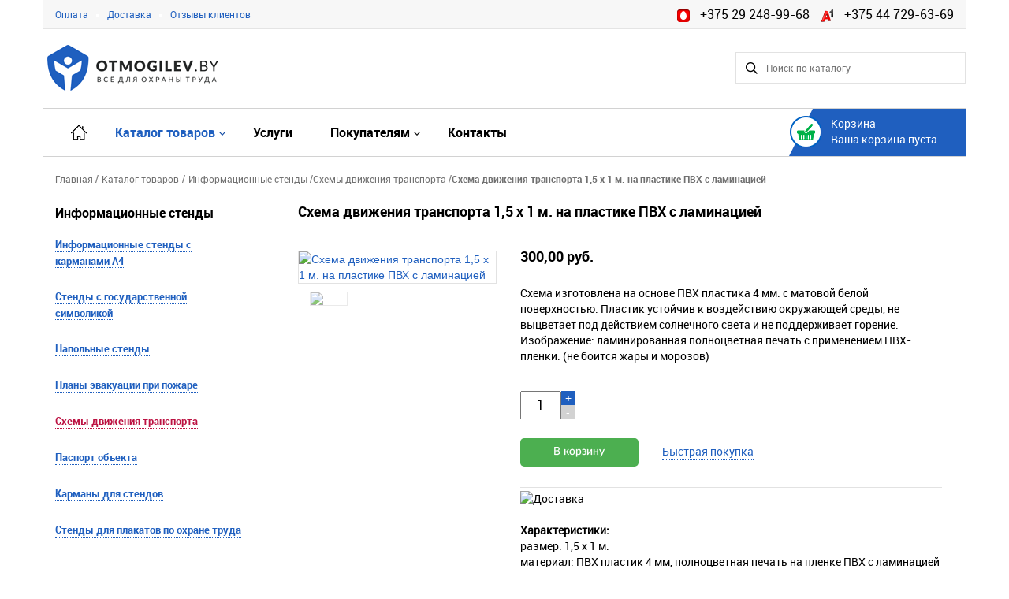

--- FILE ---
content_type: text/html; charset=UTF-8
request_url: http://otmogilev.by/informacionnye-stendy/shemy-dvizheniya-transporta/shema-dvizheniya-transporta-15-h-1-m-na-plastike-pvh-s-laminaciei_586
body_size: 50721
content:

<!DOCTYPE html PUBLIC "-//W3C//DTD XHTML 1.0 Transitional//EN" "http://www.w3.org/TR/xhtml1/DTD/xhtml1-transitional.dtd">
<html xmlns="http://www.w3.org/1999/xhtml">

<head>

	<meta charset="utf-8">
	<meta http-equiv="Content-Type" content="#">	
	<meta name="Keywords" content=""> 
	<meta name="description" content="Схема движения транспорта 1,5 х 1 м. на пластике ПВХ с ламинацией купить в Могилеве по низкой цене. Безналичный расчет, доставка по всей Беларуси. Описание, фото, цена">
	<meta name="viewport" content="width=device-width, initial-scale=1.0 user-scalable=yes">
    <meta name='wmail-verification' content='705ccdbb10886142890f8b18ea4b1002' />
    
	<link rel="shortcut icon" href="/images/favicon.ico" type="image/x-icon">	

	<title>Заказать схему движения транспорта 1,5 х 1 м. на пластике ПВХ с ламинацией на сайте otmogilev.by</title>	

	<script src="/js/jquery-1.11.1.min.js" type="text/javascript"></script>
	<script src="/js/jquery.json-2.4.min.js" type="text/javascript"></script>
	<script src="/js/jquery.cookie.js" type="text/javascript"></script>
	<script src="/js/main.js" type="text/javascript"></script>

	<script src="/js/bootstrap.min.js" type="text/javascript"></script>
	<script src="/js/lightbox-2.6.min.js" type="text/javascript"></script>
	<script src="/slick/slick.min.js" type="text/javascript"></script>	
	<script src="/js/jquery_migrate.js" type="text/javascript"></script>
	<script src="/js/autocomplite.js" type="text/javascript"></script>	
	<script src="/js/myFormsValidate.js" type="text/javascript"></script>
	<script src="/js/jquery.validate.js" type="text/javascript"></script>
	<script src="/pagination/jquery.twbsPagination.js" type="text/javascript"></script>
	<script src="/js/popover.js" type="text/javascript"></script>
	<script src="/js/jquery.dotdotdot.min.js" type="text/javascript"></script>

	<link href="/css/bootstrap.css" type="text/css" rel="stylesheet">
	<link href="/css/common.css" type="text/css" rel="stylesheet">
	<link href="/css/lightbox.css" type="text/css" rel="stylesheet">
	<link href="/slick/slick.css" type="text/css" rel="stylesheet">

	<link href="/fonts/roboto/roboto.css" type="text/css" rel="stylesheet">	
	<link href="/fonts/lato/lato.css" type="text/css" rel="stylesheet">	

<!-- Yandex.Metrika counter -->
<script type="text/javascript" >
   (function(m,e,t,r,i,k,a){m[i]=m[i]||function(){(m[i].a=m[i].a||[]).push(arguments)};
   m[i].l=1*new Date();k=e.createElement(t),a=e.getElementsByTagName(t)[0],k.async=1,k.src=r,a.parentNode.insertBefore(k,a)})
   (window, document, "script", "https://mc.yandex.ru/metrika/tag.js", "ym");

   ym(28644121, "init", {
        clickmap:true,
        trackLinks:true,
        accurateTrackBounce:true,
        webvisor:true,
        ecommerce:"dataLayer"
   });
</script>
<noscript><div><img src="https://mc.yandex.ru/watch/28644121" style="position:absolute; left:-9999px;" alt="" /></div></noscript>
<!-- /Yandex.Metrika counter -->

</head>
<body>	
	
<div class="wrapper_all">
    
	<div id="product_in_basket">
		Товар добавлен в корзину
	</div>

	<div class="container_all container">

		<div class="container">

	<div class="header_top row">
		<div class="col-lg-6 col-xs-12">
		<a href="/pokupatelyam/payment/">Оплата</a><span class="white_rectangle"></span><a href="/pokupatelyam/delivery/">Доставка</a><span class="white_rectangle"></span><a href="/pokupatelyam/reviews/">Отзывы клиентов</a>		</div>
		<div class="top_phone col-lg-6 col-xs-12">
        <span><img src="/images/mts_nv.png"></src>+375 29 248-99-68</span>
		<span><img src="/images/velcom_nv.png"></src>+375 44 729-63-69</span>
		</div>
	</div>

	<div class="header_bot">

		<a href="/"><div class="logo col-lg-3 col-md-3 col-sm-12 col-xs-12">
		</div></a>

		<form id="form_search" action="/poisk/" method="POST">
		    
		    <div class="search col-lg-3 col-md-3 col-sm-0 col-xs-0">

			</div> 
			
			<div class="search col-lg-3 col-md-3 col-sm-0 col-xs-0">

			</div> 

			<div class="search col-lg-3 col-md-3 col-sm-12 col-xs-12">
				<input id="search" class="search" type="text" name="search" placeholder="Поиск по каталогу">
				<a id="on_search" href=""><div class="loupe"></div></a>
			</div>  

		</form>                     
	<div class="clear_all"></div>
	</div>

	<div style="position:relative;" class="header_menu row">

		<div class="btn-navbar hidden-lg" data-toggle="collapse" data-target=".nav-collapse.class1">
			<img src="/images/Menu.png">
		</div>
		
		<nav class="nav-collapse class1 collapse">
		</nav>              

			<div class="nav col-lg-9 col-sm-9 hidden-md hidden-sm hidden-xs">

<ul><li class="home"><a href="/"  class =""><div class="icon-home"></div></a></li><div class="dropdown one_sub_menu"><li><a href="/catalog/" class = "active_nav active_caret">Каталог товаров</a></li><ul class="dropdown-menu sub_menu_catalog hidden-xs"><div class="dropdown one_sub_menu">											<div class="catalog-image-wrapper"><div class="catalog-image" style="background-image:url('/data/catalog/5bb8dd188e1dac4c66a579511b1a6a91.png')"></div></div>
										
										<a href="/stendy-po-ohrane-truda/">Стенды по охране труда <span></span></a><ul class="dropdown-menu sub_menu_catalog_lv2"><a href="/stendy-po-ohrane-truda/stendy-po-pozharnoi-bezopasnosti/">Стенды по пожарной безопасности</a><a href="/stendy-po-ohrane-truda/stendy-po-pervoi-medicinskoi-pomoshi/">Стенды по первой медицинской помощи</a><a href="/stendy-po-ohrane-truda/stendy-s-obshei-informaciei-po-ohrane-truda/">Стенды с общей информацией по охране труда</a><a href="/stendy-po-ohrane-truda/stendy-po-bezopasnosti-dorozhnogo-dvizheniya/">Стенды по безопасности дорожного движения</a><a href="/stendy-po-ohrane-truda/stendy-po-bezopasnosti-pri-rabote-s-avtotransportom/">Стенды по безопасности при работе с автотранспортом</a><a href="/stendy-po-ohrane-truda/stendy-po-bezopasnosti-truda-v-stroitelstve/">Стенды по безопасности труда в строительстве</a><a href="/stendy-po-ohrane-truda/stendy-po-bezopasnosti-pri-rabote-s-instrumentom-i-prisposobleniyami/">Стенды по безопасности при работе с инструментом и приспособлениями</a><a href="/stendy-po-ohrane-truda/stendy-po-yelektrobezopasnosti/">Стенды по электробезопасности</a><a href="/stendy-po-ohrane-truda/stendy-po-tehnike-bezopasnosti-pri-svarochnyh-rabotah/">Стенды по технике безопасности при сварочных работах</a><a href="/stendy-po-ohrane-truda/stendy-po-tehnike-bezopasnosti-pri-yekspluatacii-stankov/">Стенды по технике безопасности при эксплуатации станков</a><a href="/stendy-po-ohrane-truda/stendy-po-bezopasnosti-yekspluatacii-kotlov-i-sosudov/">Стенды по безопасности эксплуатации котлов и сосудов</a><a href="/stendy-po-ohrane-truda/stendy-po-grazhdanskoi-oborone-i-chrezvychainym-situaciyam/">Стенды по гражданской обороне и чрезвычайным ситуациям</a><a href="/stendy-po-ohrane-truda/stendy-po-zdorovomu-pitaniyu/">Стенды по здоровому питанию</a><a href="/stendy-po-ohrane-truda/stendy-po-yenergosberezheniyu/">Стенды по энергосбережению</a><a href="/stendy-po-ohrane-truda/stendy-po-voennoi-podgotovke/">Стенды по военной подготовке</a></ul></div><div class="dropdown one_sub_menu">											<div class="catalog-image-wrapper"><div class="catalog-image" style="background-image:url('/data/catalog/a593bc776a326228e27c596cd51fcc05.png')"></div></div>
										
										<a href="/shtornye-relsovye-sistemy/">Шторные рельсовые системы <span></span></a><ul class="dropdown-menu sub_menu_catalog_lv2"><a href="/shtornye-relsovye-sistemy/shtornye-relsovye-sistemy-2-h-metrovye/">Шторные рельсовые системы 2-х метровые</a><a href="/shtornye-relsovye-sistemy/shtornye-relsovye-sistemy-3-h-metrovye/">Шторные рельсовые системы 3-х метровые</a><a href="/shtornye-relsovye-sistemy/shtornye-relsovye-sistemy-4-h-metrovye/">Шторные рельсовые системы 4-х метровые</a><a href="/shtornye-relsovye-sistemy/shtornye-relsovye-sistemy-6-ti-metrovye/">Шторные рельсовые системы 6-ти метровые</a></ul></div><div class="dropdown one_sub_menu">											<div class="catalog-image-wrapper"><div class="catalog-image" style="background-image:url('/data/catalog/7196db05f120069fafa5844a731b6aa7.png')"></div></div>
										
										<a href="/informacionnye-stendy/">Информационные стенды <span></span></a><ul class="dropdown-menu sub_menu_catalog_lv2"><a href="/informacionnye-stendy/informacionnye-stendy-s-karmanami-a4/">Информационные стенды с карманами А4</a><a href="/informacionnye-stendy/stendy-s-gosudarstvennoi-simvolikoi/">Стенды с государственной символикой</a><a href="/informacionnye-stendy/napolnye-stendy/">Напольные стенды</a><a href="/informacionnye-stendy/plany-yevakuacii-pri-pozhare/">Планы эвакуации при пожаре</a><a href="/informacionnye-stendy/shemy-dvizheniya-transporta/">Схемы движения транспорта</a><a href="/informacionnye-stendy/pasport-obekta/">Паспорт объекта</a><a href="/informacionnye-stendy/karmany-dlya-stendov/">Карманы для стендов</a><a href="/informacionnye-stendy/stendy-dlya-plakatov-po-ohrane-truda/">Стенды для плакатов по охране труда</a></ul></div><div class="dropdown one_sub_menu">											<div class="catalog-image-wrapper"><div class="catalog-image" style="background-image:url('/data/catalog/33af4a50b435c66d4977b440ae47ff0b.png')"></div></div>
										
										<a href="/znaki-bezopasnosti/">Знаки безопасности <span></span></a><ul class="dropdown-menu sub_menu_catalog_lv2"><a href="/znaki-bezopasnosti/zapreshayushie-znaki/">Запрещающие знаки</a><a href="/znaki-bezopasnosti/predpisyvayushie-znaki/">Предписывающие знаки</a><a href="/znaki-bezopasnosti/preduprezhdayushie-znaki/">Предупреждающие знаки</a><a href="/znaki-bezopasnosti/yevakuacionnye-znaki/">Эвакуационные знаки</a><a href="/znaki-bezopasnosti/znaki-pozharnoi-bezopasnosti/">Знаки пожарной безопасности</a><a href="/znaki-bezopasnosti/znaki-yelektrobezopasnosti/">Знаки электробезопасности</a><a href="/znaki-bezopasnosti/kategoriinost-pomeshenii/">Категорийность помещений</a><a href="/znaki-bezopasnosti/medicinskie-i-sanitarnye-znaki/">Медицинские и санитарные знаки</a><a href="/znaki-bezopasnosti/ogranichenie-vysoty-i-shiriny/">Ограничение высоты и ширины</a><a href="/znaki-bezopasnosti/tablichki-dlya-stroitelnoi-ploshadki/">Таблички для строительной площадки</a><a href="/znaki-bezopasnosti/znaki-stroitelnoi-ploshadki/">Знаки строительной площадки</a></ul></div><div class="dropdown one_sub_menu">											<div class="catalog-image-wrapper"><div class="catalog-image" style="background-image:url('/data/catalog/4f3b240dcaa4584d13e9a1886bd4114b.png')"></div></div>
										
										<a href="/mobilnye-vystavochnye-stendy/">Мобильные выставочные стенды <span></span></a><ul class="dropdown-menu sub_menu_catalog_lv2"><a href="/mobilnye-vystavochnye-stendy/roll-ap-stendy/">Ролл-ап стенды</a><a href="/mobilnye-vystavochnye-stendy/shtendery-reklamnye/">Штендеры рекламные</a><a href="/mobilnye-vystavochnye-stendy/bannernye-h-stendy/">Баннерные Х-стенды</a><a href="/mobilnye-vystavochnye-stendy/press-volly-fotozony/">Пресс воллы, фотозоны</a></ul></div><div class="dropdown one_sub_menu">											<div class="catalog-image-wrapper"><div class="catalog-image" style="background-image:url('/data/catalog/65ee96e514bf5bc47c3a84ad65245342.png')"></div></div>
										
										<a href="/tablichki-i-shildy/">Таблички и шильды <span></span></a><ul class="dropdown-menu sub_menu_catalog_lv2"><a href="/tablichki-i-shildy/tablichki-na-kabinety/">Таблички на кабинеты</a><a href="/tablichki-i-shildy/fasadnye-tablichki/">Фасадные таблички</a><a href="/tablichki-i-shildy/konferenc-tablichki/">Конференц-таблички</a></ul></div></ul></div><li><a href="/uslugi/" class ="">Услуги</a></li><div class="dropdown one_sub_menu"><li><a href="/pokupatelyam/" class ="select_caret">Покупателям</a></li><ul class="dropdown-menu sub_menu_spisok hidden-xs"><a href="/pokupatelyam/delivery/">Доставка</a><a href="/pokupatelyam/payment/">Оплата</a><a href="/pokupatelyam/reviews/">Отзывы</a><a href="/pokupatelyam/sellers/">О компании</a></ul></div><li><a href="/kontakty/" class ="">Контакты</a></li></ul>
			</div>

		<div class="background_main_basket col-lg-3">
		
		          
				<div class="main_basket">
					<div class="main_basket_logo"></div>
					<span class="title_basket">Корзина</span><br/>

					<a href="/korzina/">

						<span class="itog"></span>
						<span class="kol"></span>

					</a>

				</div>
		</div>
	</div>

	<div class="row hidden-md hidden-lg"><hr style="margin:0; border-top: 1px solid #d2d2d2;"></div>    

	<nav class="nav hidden-lg nav-collapse class1 collapse">
		<ul><li class="home"><a href="/"  class =""><div class="icon-home"></div></a></li><div class="dropdown one_sub_menu"><li><a href="/catalog/" class = "active_nav active_caret">Каталог товаров</a></li><ul class="dropdown-menu sub_menu_catalog hidden-xs"><div class="dropdown one_sub_menu">											<div class="catalog-image-wrapper"><div class="catalog-image" style="background-image:url('/data/catalog/5bb8dd188e1dac4c66a579511b1a6a91.png')"></div></div>
										
										<a href="/stendy-po-ohrane-truda/">Стенды по охране труда <span></span></a><ul class="dropdown-menu sub_menu_catalog_lv2"><a href="/stendy-po-ohrane-truda/stendy-po-pozharnoi-bezopasnosti/">Стенды по пожарной безопасности</a><a href="/stendy-po-ohrane-truda/stendy-po-pervoi-medicinskoi-pomoshi/">Стенды по первой медицинской помощи</a><a href="/stendy-po-ohrane-truda/stendy-s-obshei-informaciei-po-ohrane-truda/">Стенды с общей информацией по охране труда</a><a href="/stendy-po-ohrane-truda/stendy-po-bezopasnosti-dorozhnogo-dvizheniya/">Стенды по безопасности дорожного движения</a><a href="/stendy-po-ohrane-truda/stendy-po-bezopasnosti-pri-rabote-s-avtotransportom/">Стенды по безопасности при работе с автотранспортом</a><a href="/stendy-po-ohrane-truda/stendy-po-bezopasnosti-truda-v-stroitelstve/">Стенды по безопасности труда в строительстве</a><a href="/stendy-po-ohrane-truda/stendy-po-bezopasnosti-pri-rabote-s-instrumentom-i-prisposobleniyami/">Стенды по безопасности при работе с инструментом и приспособлениями</a><a href="/stendy-po-ohrane-truda/stendy-po-yelektrobezopasnosti/">Стенды по электробезопасности</a><a href="/stendy-po-ohrane-truda/stendy-po-tehnike-bezopasnosti-pri-svarochnyh-rabotah/">Стенды по технике безопасности при сварочных работах</a><a href="/stendy-po-ohrane-truda/stendy-po-tehnike-bezopasnosti-pri-yekspluatacii-stankov/">Стенды по технике безопасности при эксплуатации станков</a><a href="/stendy-po-ohrane-truda/stendy-po-bezopasnosti-yekspluatacii-kotlov-i-sosudov/">Стенды по безопасности эксплуатации котлов и сосудов</a><a href="/stendy-po-ohrane-truda/stendy-po-grazhdanskoi-oborone-i-chrezvychainym-situaciyam/">Стенды по гражданской обороне и чрезвычайным ситуациям</a><a href="/stendy-po-ohrane-truda/stendy-po-zdorovomu-pitaniyu/">Стенды по здоровому питанию</a><a href="/stendy-po-ohrane-truda/stendy-po-yenergosberezheniyu/">Стенды по энергосбережению</a><a href="/stendy-po-ohrane-truda/stendy-po-voennoi-podgotovke/">Стенды по военной подготовке</a></ul></div><div class="dropdown one_sub_menu">											<div class="catalog-image-wrapper"><div class="catalog-image" style="background-image:url('/data/catalog/a593bc776a326228e27c596cd51fcc05.png')"></div></div>
										
										<a href="/shtornye-relsovye-sistemy/">Шторные рельсовые системы <span></span></a><ul class="dropdown-menu sub_menu_catalog_lv2"><a href="/shtornye-relsovye-sistemy/shtornye-relsovye-sistemy-2-h-metrovye/">Шторные рельсовые системы 2-х метровые</a><a href="/shtornye-relsovye-sistemy/shtornye-relsovye-sistemy-3-h-metrovye/">Шторные рельсовые системы 3-х метровые</a><a href="/shtornye-relsovye-sistemy/shtornye-relsovye-sistemy-4-h-metrovye/">Шторные рельсовые системы 4-х метровые</a><a href="/shtornye-relsovye-sistemy/shtornye-relsovye-sistemy-6-ti-metrovye/">Шторные рельсовые системы 6-ти метровые</a></ul></div><div class="dropdown one_sub_menu">											<div class="catalog-image-wrapper"><div class="catalog-image" style="background-image:url('/data/catalog/7196db05f120069fafa5844a731b6aa7.png')"></div></div>
										
										<a href="/informacionnye-stendy/">Информационные стенды <span></span></a><ul class="dropdown-menu sub_menu_catalog_lv2"><a href="/informacionnye-stendy/informacionnye-stendy-s-karmanami-a4/">Информационные стенды с карманами А4</a><a href="/informacionnye-stendy/stendy-s-gosudarstvennoi-simvolikoi/">Стенды с государственной символикой</a><a href="/informacionnye-stendy/napolnye-stendy/">Напольные стенды</a><a href="/informacionnye-stendy/plany-yevakuacii-pri-pozhare/">Планы эвакуации при пожаре</a><a href="/informacionnye-stendy/shemy-dvizheniya-transporta/">Схемы движения транспорта</a><a href="/informacionnye-stendy/pasport-obekta/">Паспорт объекта</a><a href="/informacionnye-stendy/karmany-dlya-stendov/">Карманы для стендов</a><a href="/informacionnye-stendy/stendy-dlya-plakatov-po-ohrane-truda/">Стенды для плакатов по охране труда</a></ul></div><div class="dropdown one_sub_menu">											<div class="catalog-image-wrapper"><div class="catalog-image" style="background-image:url('/data/catalog/33af4a50b435c66d4977b440ae47ff0b.png')"></div></div>
										
										<a href="/znaki-bezopasnosti/">Знаки безопасности <span></span></a><ul class="dropdown-menu sub_menu_catalog_lv2"><a href="/znaki-bezopasnosti/zapreshayushie-znaki/">Запрещающие знаки</a><a href="/znaki-bezopasnosti/predpisyvayushie-znaki/">Предписывающие знаки</a><a href="/znaki-bezopasnosti/preduprezhdayushie-znaki/">Предупреждающие знаки</a><a href="/znaki-bezopasnosti/yevakuacionnye-znaki/">Эвакуационные знаки</a><a href="/znaki-bezopasnosti/znaki-pozharnoi-bezopasnosti/">Знаки пожарной безопасности</a><a href="/znaki-bezopasnosti/znaki-yelektrobezopasnosti/">Знаки электробезопасности</a><a href="/znaki-bezopasnosti/kategoriinost-pomeshenii/">Категорийность помещений</a><a href="/znaki-bezopasnosti/medicinskie-i-sanitarnye-znaki/">Медицинские и санитарные знаки</a><a href="/znaki-bezopasnosti/ogranichenie-vysoty-i-shiriny/">Ограничение высоты и ширины</a><a href="/znaki-bezopasnosti/tablichki-dlya-stroitelnoi-ploshadki/">Таблички для строительной площадки</a><a href="/znaki-bezopasnosti/znaki-stroitelnoi-ploshadki/">Знаки строительной площадки</a></ul></div><div class="dropdown one_sub_menu">											<div class="catalog-image-wrapper"><div class="catalog-image" style="background-image:url('/data/catalog/4f3b240dcaa4584d13e9a1886bd4114b.png')"></div></div>
										
										<a href="/mobilnye-vystavochnye-stendy/">Мобильные выставочные стенды <span></span></a><ul class="dropdown-menu sub_menu_catalog_lv2"><a href="/mobilnye-vystavochnye-stendy/roll-ap-stendy/">Ролл-ап стенды</a><a href="/mobilnye-vystavochnye-stendy/shtendery-reklamnye/">Штендеры рекламные</a><a href="/mobilnye-vystavochnye-stendy/bannernye-h-stendy/">Баннерные Х-стенды</a><a href="/mobilnye-vystavochnye-stendy/press-volly-fotozony/">Пресс воллы, фотозоны</a></ul></div><div class="dropdown one_sub_menu">											<div class="catalog-image-wrapper"><div class="catalog-image" style="background-image:url('/data/catalog/65ee96e514bf5bc47c3a84ad65245342.png')"></div></div>
										
										<a href="/tablichki-i-shildy/">Таблички и шильды <span></span></a><ul class="dropdown-menu sub_menu_catalog_lv2"><a href="/tablichki-i-shildy/tablichki-na-kabinety/">Таблички на кабинеты</a><a href="/tablichki-i-shildy/fasadnye-tablichki/">Фасадные таблички</a><a href="/tablichki-i-shildy/konferenc-tablichki/">Конференц-таблички</a></ul></div></ul></div><li><a href="/uslugi/" class ="">Услуги</a></li><div class="dropdown one_sub_menu"><li><a href="/pokupatelyam/" class ="select_caret">Покупателям</a></li><ul class="dropdown-menu sub_menu_spisok hidden-xs"><a href="/pokupatelyam/delivery/">Доставка</a><a href="/pokupatelyam/payment/">Оплата</a><a href="/pokupatelyam/reviews/">Отзывы</a><a href="/pokupatelyam/sellers/">О компании</a></ul></div><li><a href="/kontakty/" class ="">Контакты</a></li></ul>	</nav>

</div>

<script>
	jQuery(document).ready(function ($)
	{
		$('.dropdown').not('.drop_cat_click').hover(function() 
		{
			$(this).find('.dropdown-menu:first').stop(true, true).delay(100).fadeIn();
		}, function() 
		{
			$(this).find('.dropdown-menu:first').stop(true, true).fadeOut();
		});

		$(".btn-navbar img").click(function()
		{
			$(this).toggleClass("menu_simbol_on");
		});

		$(".background_main_basket a").click(function() 
		{
			var text = $(".background_main_basket .itog").text();
			if (text == 'Ваша корзина пуста')
			{
				// alert('Корзина пуста');
				return false;           
			}
		});

		$(".background_main_basket a, .main_basket_logo, .background_main_basket").hover(
			function()
			{
				var text = $(".background_main_basket .itog").text();
				if (text == 'Ваша корзина пуста')
				{
					$(".main_basket_logo").css('backgroundPosition', '0px 0px');
					$(".background_main_basket a").css('textDecoration', 'none');
					$(".background_main_basket a:hover").css('cursor', 'default');
				}
				else
				{                   
					$(".main_basket_logo").css('backgroundPosition', '0px -51px');
					$(".background_main_basket a").css({'textDecoration': 'underline','color': '#fff'});
				}
			},
			function()
			{
				$(".main_basket_logo").css('backgroundPosition', '0px 0px');
				$(".background_main_basket a").css('textDecoration', 'none');
			}
		);

		$("#on_search").click(function(e) {

			if ($('#search').val() != '')
			{
				$("#form_search").submit();
				return false;
			}
			else
			{
				alert('Введите текст для поиска');
				return false;
			}

		});

		$('#search').keydown(function(e) {
			if (e.keyCode == 13) 
			{
				$("#on_search").click();
			}
		});

		$("#select_category_dropdown a").click(function() 
		{
			$(".select_cat input").val($(this).text());
			$(".search input").val('');
		});

		initSearch("default");
	
	})

	function initSearch(source)
	{
			$('#search').autocomplete({
				autoFill: true,
				width: 260,
				max: 7,
				selectFirst: false,
			source : function( request, response ) {
				request.val=$(".select_cat input").val();
				$.ajax({
					url: "/catalog_autocomplete.php?source="+source,
					data: request,
					type: "GET",
					dataType: "json",
					success: function( data ) {
						response( data );
					},
					error: function() {
						response([]);
					}
				});
			}
		});
	}

	getTrash();
</script><div class="container">
	<div class="row breadcrumbs_container">	
		<div class="breadcrumbs col-lg-12 col-md-12 col-sm-12">		
			<ul>
				<li itemscope itemtype="http://data-vocabulary.org/Breadcrumb">
				  	<a itemprop="url" style ="font-family: robotoregular;" href="/">
				    	<span itemprop="title">Главная</span>
					</a> /
				</li>
			

			<a style ="font-family: robotoregular;" href="/catalog/">Каталог товаров</a> / <li itemscope itemtype="http://data-vocabulary.org/Breadcrumb">
									  <a class = "robotoregular"  href="/informacionnye-stendy/" itemprop="url">
									    <span itemprop="title">Информационные стенды</span>
									  </a> /
									</li><li itemscope itemtype="http://data-vocabulary.org/Breadcrumb">
									  <a class = "robotoregular"  href="/informacionnye-stendy/shemy-dvizheniya-transporta/" itemprop="url">
									    <span itemprop="title">Схемы движения транспорта</span>
									  </a> /
									</li><li itemscope itemtype="http://data-vocabulary.org/Breadcrumb">
									  <a class = "robotobold"  itemprop="url">
									    <span itemprop="title">Схема движения транспорта 1,5 х 1 м. на пластике ПВХ с ламинацией</span>
									  </a>
									</li>			</ul>
		</div>
	</div>
</div><div class="container"><div class="row"><div class="left_side col-lg-3 col-md-3 col-sm-3">		

<div class="left_menu_title">
					<a>Информационные стенды</a>
			  </div><ul><li><a  href="/informacionnye-stendy/informacionnye-stendy-s-karmanami-a4/">Информационные стенды с карманами А4</a></li><li><a  href="/informacionnye-stendy/stendy-s-gosudarstvennoi-simvolikoi/">Стенды с государственной символикой</a></li><li><a  href="/informacionnye-stendy/napolnye-stendy/">Напольные стенды</a></li><li><a  href="/informacionnye-stendy/plany-yevakuacii-pri-pozhare/">Планы эвакуации при пожаре</a></li><li><a class = "active_left_menu" href="/informacionnye-stendy/shemy-dvizheniya-transporta/">Схемы движения транспорта</a></li><li><a  href="/informacionnye-stendy/pasport-obekta/">Паспорт объекта</a></li><li><a  href="/informacionnye-stendy/karmany-dlya-stendov/">Карманы для стендов</a></li><li><a  href="/informacionnye-stendy/stendy-dlya-plakatov-po-ohrane-truda/">Стенды для плакатов по охране труда</a></li></ul>

			<h3>Контактная информация</h3>
<div style="margin:0 auto;padding:0;margin:0;font-family:latoregular;">
    <p style="padding:5px 0;text-align:left;"><img style="margin-right:15px" src="/images/mts_nv.png">+375 (29) <span style="font-size:18px;">248-99-68</span></p>
    <p style="padding:5px 0;text-align:left;"><img style="margin-right:15px" src="/images/velcom_nv.png">+375 (44) <span  style="font-size:18px;">729-63-69</span>  </p>
    <p style="padding:5px 0;text-align:left;"><img style="margin-right:15px" src="/images/email_letter_nv.png">otmogilev@tut.by</p>
    <p style="padding:5px 0;text-align:left;"><img style="margin-right:15px" src="/images/skype_nv.png">+375 (29) <span style="font-size:18px;">248-99-68</p>
</div>
<p style="font-family: latoregular;margin:12px 0 45px"><span style="font-size:13px; color:#4d4d4d">Не дозвониться?</span>
    <a data-toggle="modal" data-target="#myModal_call" onclick="return false" href=""> Заказать звонок</a></p>

<div class="right_side_common">
    <div class="modal fade" id="myModal_call" tabindex="-1" role="dialog" aria-labelledby="myModalLabel" aria-hidden="true">

        <div class="modal-dialog">
            <div class="modal-content">
                <div class="modal-header">

                    <button type="button" class="close" data-dismiss="modal" aria-hidden="true">×</button>

                    <h2 class="modal_call_title" id="myModalLabel">Заказать звонок</h2>

                </div>

                <div class="modal-body">
                    <!--<form id="send_contacts" action="" class = "" method="POST">
	<span>Поля, отмеченные * обязательны для заполнения</span>
	<input type="text" id="name" name="name" placeholder="Имя*">
	<input type="text" id="email" name="email" placeholder="E-mail*">
	<input type="text" id="phone1" class="phone1" name="phone1" placeholder="Телефон">
	<input type="text" id="phone2" class="phone2" name="phone2" placeholder="Телефон*">
	<textarea name="question" id="question" placeholder="Ваш вопрос *"></textarea>
	 <img class="captcha_img" id="captcha-img-block" src="/captcha/captcha.php">
	<input class="captcha" type="text" name="captcha_c">
	<label class="label">Введите символы с картинки*</label>
    <button type="submit" id="modal" class="send" name="btm_send_contacts">Отправить</button>
	<div style="clear:both;"></div>
</form>
 <script type="text/javascript">
 	$(document).ready(function() 
 	{
 		$("#captcha-img-block").click(function() {
     	     $("#captcha-img-block").attr({
     		     src: "/captcha/captcha.php",
     	     });
     	});

    });
 </script>
 -->

                </div>

            </div>
        </div>
    </div>

    <div class="modal fade" id="myModal_call_ok" tabindex="-1" role="dialog" aria-labelledby="myModalLabel" aria-hidden="true">
        <div class="modal-dialog">
            <div class="modal-content">

                <div class="modal-header">

                    <button type="button" class="close" data-dismiss="modal" aria-hidden="true">×</button>

                    <h2 class="modal_call_title" id="myModalLabel">Заказать звонок</h2>
                    <span>Спасибо, ваше сообщение принято. В ближайшее время с вами свяжется наш менеджер.</span>
                    <a href="" class="close_btn">Закрыть</a>

                </div>

            </div>
        </div>
    </div>
</div>
			
</div> <div class="right_side_item col-lg-9 col-md-9 col-sm-9">

	<div class="row">
			<div class="col-xs-10 col-md-11">
					<h1>Схема движения транспорта 1,5 х 1 м. на пластике ПВХ с ламинацией</h1>
			</div>
		  </div>
	<div class="row">

		<div class="photos_prodict col-lg-4 col-md-4 col-sm-4">
			<a href = "/data/catalog/shema-dvizheniya-transporta-15-h-1-m-na-plastike-pvh-s-laminaciei_586/2-4.jpeg" data-lightbox="image-group">
				<img id = "main_img" class="main_img" src="/data/catalog/shema-dvizheniya-transporta-15-h-1-m-na-plastike-pvh-s-laminaciei_586/2-4.jpeg" img alt="Схема движения транспорта 1,5 х 1 м. на пластике ПВХ с ламинацией">
			</a>
			
			<div class="col-lg-12 col-md-12 col-sm-12">
				<div class="row">
	<div class="photos_product_item col-lg-3 col-md-4 col-sm-6 col-xs-2"><a href = "/data/catalog/shema-dvizheniya-transporta-15-h-1-m-na-plastike-pvh-s-laminaciei_586/2-4.jpeg" data-lightbox="image-group"><img class="main_img_item" src="/data/catalog/shema-dvizheniya-transporta-15-h-1-m-na-plastike-pvh-s-laminaciei_586/2-4.jpeg"></a></div>				</div>
			</div>
		</div>

		<div class="price col-lg-8 col-md-8 col-sm-8">

	<span class="new_price">300,00 руб.</span>	
		
		</div>

		<div class="description_block col-lg-8 col-md-8 col-sm-8">
			
			<span class="description_small">Схема изготовлена на основе ПВХ пластика 4 мм. с матовой белой поверхностью. Пластик устойчив к воздействию окружающей среды, не выцветает под действием солнечного света и не поддерживает горение.  Изображение: ламинированная полноцветная печать с применением ПВХ-пленки. (не боится жары и морозов)</span>

			<div class="counter_block col-lg-12 col-md-12 col-sm-12">

				<div class="counter col-lg-2 col-md-2 col-sm-2 col-xs-2">
					<input class="text" value="1">
					<a class="plus" href="">+</a>

					<a class="minus" href="">-</a>
				</div>

				<div class="counter_detals col-lg-10 col-md-10 col-sm-10">
					<span></span>
				</div>

				<a href="#" class="in_basket buy_catalog" data-id="586" data-price="300.00"></a>
								
				<a class="buy_one_click" data-toggle="modal" data-target="#buy_one_click" onclick="return false" href="">Быстрая покупка</a>
				<div style="clear:both;"></div>
			</div>

			<div class="main_description_block col-lg-12 col-md-12 col-sm-12">
				<span><p><img src="/data/user_media/images/fb380862c7df680aa63b91bceb3112d4.jpg" _mce_src="/data/user_media/images/fb380862c7df680aa63b91bceb3112d4.jpg" alt="Доставка" width="405" height="36"><br></p><p><br></p><p><strong>Характеристики:</strong></p>
<p>размер:&nbsp;1,5 х 1 м.</p>
<p>материал:&nbsp;ПВХ пластик 4 мм, полноцветная печать на пленке ПВХ с ламинацией</p>
<p><br></p>
<p>В цену включены: разработка и согласование макета, изготовление и упаковка.</p><p><br></p>
<p><strong>Информация, предоставляемая заказчиком:</strong></p>
<p><strong>&nbsp;</strong><br>1. Непосредственно сама схема, которая может быть предоставлена нам в таких вариантах:<br><em>Вариант А - «рисунок от руки»</em><br>Вы предоставляете нам Вашу схему движения начерченную от руки. На схеме должна быть отображена территория с сохранением всех пропорций (все дороги, здания и иные архитектурные сооружения). Также на схеме стрелочками указываем все маршруты движения. Все здания (строящиеся или уже существующие) должны быть подписаны. Обязательно указываем места въезда и выезда автотранспорта с территории.</p>
<p><em>Вариант Б – «электронный вариант»</em></p>
<p>Вы предоставляете нам электронную схему территории, начерченную Вашими инженерами. На данной схеме так же должны быть обозначены места въезд и выезда автотранспорта с указанием маршрута движения, а так же все здания, расположенные на территории.<br><em>Вариант В – «съемка из космоса»</em><br>Самый «космический» вариант изображения Вашей схемы. Не затрудняя себя «рисунками» и «чертежами» Ваших площадок, Вы получаете (из интернета, конечно!) съемку нужной Вам территории, обозначаете на ней все необходимое (въезды\выезды, маршруты, дороги, здания и т.п.) и отправляете нам вместе с заявкой.</p>
<p><br></p>
<p>2. Вторым пунктом даем название нашей схеме:<br>«Схема движения автотранспорта по территории ….»<br>Или «План расположения средств противопожарной защиты на территории ООО …»<br>Или «Схема парковки на территории магазина…»<br>Или «....»</p>
<p><br></p>
<p>3. Пункт номер три (немаловажный!) «УСЛОВНЫЕ ОБОЗНАЧЕНИЯ или ПРИМЕЧАНИЯ»<br>В этом пункте указываем все то, чем не хотим «захламлять» нашу схему или план: скоростной режим по территории, извинения за «неудобства», ну и, конечно же, сами условные обозначения.</p></span>
			</div>
			
            <p>Продавец товара:</p><a class="seller_more" href="/pokupatelyam/sellers/ip-novikov-dmitrii-valerevich">ИП Новиков Дмитрий Валерьевич</a>
					
		</div>
		
		
	</div>
 </div>

<script type="text/javascript"> 

  	$(document).ready(function() {
	
  		$('.counter input').bind("change keyup input click", function() 
  		{
    		if (this.value.match(/[^0-9]/g)) {
        		this.value = this.value.replace(/[^0-9]/g, '');
   			}
		});

	    $('.plus').click(function () 
	    {
	    	var value = $('.counter input').val();

	    	if (value < 999){
	    		$('.counter input').val(parseInt(value) + 1);	    		
	    	}else{
	    		$('.counter input').val(999); 	
	    	}	    	
    		return false

	    	// это бред какой-то!!!!!!!!!!!!!
	    	// if (value = 999){
	    		// $('.counter input').val(1);
	    		// return false
	    	// }
	    });

//	    $(".title").width(function(i,val)
//		{
//			if ($(this).width() > 720)
//			{
//				return val-140;
//			}
//			else
//				return false;
//		});

	    $('.minus').click(function () {

	    	var value = $('.counter input').val();

	    	if (value > 1){
	    		$('.counter input').val(parseInt(value) - 1); 	    		
	    	}else{
	    		$('.counter input').val(1); 	
	    	}	    	
    		return false

			// это бред какой-то!!!!!!!!!!!!!
	    	// if (value = 1){
	    	// 	$('.counter input').val(999); 
	    	// 	return false
	    	// }	
	    });

		$('.main_img_item').eq(0).fadeTo(0, 0.7);
		$('.main_img_item').eq(0).parent().attr('data-lightbox', '');

	    $('.main_img_item').click(function () 
	    {
	    	$('.main_img_item').parent().attr('data-lightbox', 'image-group');

			$(this).parent().attr('data-lightbox', '');

	    	$('#main_img').attr('src', $(this).attr('src'));
	    	$('.photos_prodict > a').attr('href', $(this).parent().attr('href'));
	    	$('.main_img_item').fadeTo(0, 1);
	    	$(this).fadeTo(0, 0.7);
	    	return false;
	    });

	});

</script>
</div></div>	

		<div class="page-buffer"></div>
		
	</div>
</div>

<div class="container">
	<div class="row footer">

		<div class="col-lg-3 col-md-3 col-sm-3">
			<a href="/"><div class="logo_footer"></div></a>
			<span>
				Любое коммерческое использование представленных на сайте материалов строго запрещено.<br /><br />
                В торговом реестре с 04 октября 2015г.<br />
Регистрация №290124, Могилевский горисполком.<br />
    <!-- Yandex.Metrika informer -->
<a href="https://metrika.yandex.ru/stat/?id=28644121&amp;from=informer"
target="_blank" rel="nofollow"><img src="https://informer.yandex.ru/informer/28644121/3_0_FFFFFFFF_FFFFFFFF_0_pageviews"
style="width:88px; height:31px; border:0;" alt="Яндекс.Метрика" title="Яндекс.Метрика: данные за сегодня (просмотры, визиты и уникальные посетители)" class="ym-advanced-informer" data-cid="28644121" data-lang="ru" /></a>
<!-- /Yandex.Metrika informer --><br />

            </span>
		</div>	

		<div class="col-lg-2 col-md-2 col-sm-2">
		
			<h3>Карта сайта</h3>

			<ul><li><a href="/">Главная</a></li><li><a href="/catalog/">Каталог товаров</a></li><li><a href="/uslugi/">Услуги</a></li><li><a href="/pokupatelyam/">Покупателям</a></li><li><a href="/kontakty/">Контакты</a></li></ul>
		</div>	

		<div class="col-lg-2 col-md-2 col-sm-2">
			<h3>Информация</h3>
			
			<ul><li>
								<a href="/pokupatelyam/delivery/">
									Доставка
								</a>
							  </li><li>
								<a href="/pokupatelyam/payment/">
									Оплата
								</a>
							  </li><li>
								<a href="/pokupatelyam/reviews/">
									Отзывы
								</a>
							  </li><li>
								<a href="/pokupatelyam/sellers/">
									О компании
								</a>
							  </li></ul>
		</div>	

		<div class="col-lg-4 col-md-4 col-sm-4 col-lg-offset-1 col-md-offset-1 col-sm-offset-1">
			<h3>Контактная Информация</h3>
			<span>МТС: +375 (29) 248-99-68</br></br>A1: +375 (44) 729-63-69</br></br>E-mail: otmogilev@tut.by</br></br>
			<a class="seller_question" data-toggle="modal" data-target="#myModal_question" onclick="return false" href="">Обратная связь</a>
		</div>


		<div class="footer_info_background hidden-xs">

			<div class="col-lg-4 col-md-5 col-sm-6">
				2026, Все права защищены
			</div>
			<div class="col-lg-4 col-md-2">
				<!-- Yandex.Metrika informer -->

<!--				<a style="position:absolute;" href="https://metrika.yandex.ru/stat/?id=28644121&amp;from=informer"-->
<!---->
<!--				   target="_blank" rel="nofollow"><img-->
<!---->
<!--						src="//bs.yandex.ru/informer/28644121/3_0_FFFFFFFF_FFFFFFFF_0_pageviews"-->
<!---->
<!--						style="width:88px; height:31px; border:0;" alt="Яндекс.Метрика" title="Яндекс.Метрика: данные за-->
<!---->
<!--сегодня (просмотры, визиты и уникальные посетители)"-->
<!---->
<!--						onclick="try{Ya.Metrika.informer({i:this,id:28644121,lang:'ru'});return false}catch(e){}"/></a>-->

				<!-- /Yandex.Metrika informer -->

                <!-- Rating@Mail.ru counter -->
                <script type="text/javascript">
                     var _tmr = window._tmr || (window._tmr = []);
                    _tmr.push({id: "2717723", type: "pageView", start: (new Date()).getTime()});
                    (function (d, w, id) {
                    if (d.getElementById(id)) return;
                    var ts = d.createElement("script"); ts.type = "text/javascript"; ts.async = true; ts.id = id;
                    ts.src = (d.location.protocol == "https:" ? "https:" : "http:") + "//top-fwz1.mail.ru/js/code.js";
                    var f = function () {var s = d.getElementsByTagName("script")[0]; s.parentNode.insertBefore(ts, s);};
                    if (w.opera == "[object Opera]") { d.addEventListener("DOMContentLoaded", f, false); } else { f(); }
                    })(document, window, "topmailru-code");
                    </script><noscript><div style="position:absolute;left:-10000px;">
                    <img src="//top-fwz1.mail.ru/counter?id=2717723;js=na" style="border:0;" height="1" width="1" alt="Рейтинг@Mail.ru" />
                </div></noscript>
                <!-- //Rating@Mail.ru counter -->

				<script>
					(function(i,s,o,g,r,a,m){i['GoogleAnalyticsObject']=r;i[r]=i[r]||function(){
						(i[r].q=i[r].q||[]).push(arguments)},i[r].l=1*new Date();a=s.createElement(o),
						m=s.getElementsByTagName(o)[0];a.async=1;a.src=g;m.parentNode.insertBefore(a,m)
					})(window,document,'script','//www.google-analytics.com/analytics.js','ga');

					ga('create', 'UA-62799264-1', 'auto');
					ga('send', 'pageview');

				</script>
				
                <!-- Yandex.Metrika counter -->
                
				<script type="text/javascript">

					(function (d, w, c) {

						(w[c] = w[c] || []).push(function() {

							try {

								w.yaCounter28644121 = new Ya.Metrika({id:28644121,

									clickmap:true,

									trackLinks:true,

									accurateTrackBounce:true});

							} catch(e) { }

						});

						var n = d.getElementsByTagName("script")[0],

							s = d.createElement("script"),

							f = function () { n.parentNode.insertBefore(s, n); };

						s.type = "text/javascript";

						s.async = true;

						s.src = (d.location.protocol == "https:" ? "https:" : "http:") + "//mc.yandex.ru/metrika/watch.js";

						if (w.opera == "[object Opera]") {

							d.addEventListener("DOMContentLoaded", f, false);

						} else { f(); }

					})(document, window, "yandex_metrika_callbacks");

				</script>

				<noscript><div><img src="//mc.yandex.ru/watch/28644121" style="position:absolute; left:-9999px;"

									alt="" /></div></noscript>

				<!-- /Yandex.Metrika counter -->
                
			</div>
			<div class="footer_info col-lg-4 col-md-5 col-sm-6">
				Разработка
            <a rel=nofollow href="http://www.iwl.by/" class="iwl">IWL.BY</a><br/>
				Хостинг
			</div>

		</div>
	</div>

	<div class="left_side">
		<div class="modal fade" id="myModal_question" tabindex="-1" role="dialog" aria-labelledby="myModalLabel" aria-hidden="true">
			<div class="modal-dialog">
				<div class="modal-content">
					<div class="modal-header">

		 				<button type="button" class="close" data-dismiss="modal" aria-hidden="true">×</button>

						<h2 class="modal_call_title" id="myModalLabel">Задать вопрос</h2>
						
					</div>

					<div class="modal-body">
						<form id="send_contacts_more" action="" class = "" method="POST">
	<span>Поля, отмеченные * обязательны для заполнения</span>
	<input type="text" id="name" name="name" placeholder="Ваше имя*">
	<input type="text" id="email" name="email" placeholder="E-mail*">
	<input type="text" id="phone" class="phone1" name="phone1" placeholder="Телефон">
	<input type="text" id="phone" class="phone2" name="phone2" placeholder="Телефон*">
	<textarea name="question" id="question" placeholder="Ваш вопрос *"></textarea>
	<!-- <img class="captcha_img captcha-img-block_more" id="captcha-img-block" src="/captcha/captcha.php">					
	<input class="captcha" type="text" name="captcha_c">
	<label class="label">Введите символы с картинки*</label> -->
	<button type="submit" id="modal" class="send" name="btm_send_contacts">Отправить</button>
	<div style="clear:both;"></div>
</form>

 <script type="text/javascript">
 	$(document).ready(function() 
 	{
 		$(".captcha-img-block_more").click(function() {
     	     $(".captcha-img-block_more").attr({
     		     src: "/captcha/captcha.php",
     	     });
     	});

    });
 </script>
					</div>

				</div>
			</div>
		</div>

		<div class="modal fade" id="myModal_question_ok" tabindex="-1" role="dialog" aria-labelledby="myModalLabel" aria-hidden="true">
			<div class="modal-dialog">
				<div class="modal-content">

					<div class="modal-header">

		 				<button type="button" class="close" data-dismiss="modal" aria-hidden="true">×</button>

						<h2 class="modal_call_title" id="myModalLabel">Задать вопрос</h2>
						<span>В ближайшее время наш менеджер свяжется с Вами!</span>
						<a href="" class="close_btn">Закрыть</a>
						
					</div>

				</div>
			</div>
		</div>
	</div>

	<div class="modal fade" id="buy_one_click" tabindex="-1" role="dialog" aria-labelledby="myModalLabel" aria-hidden="true">
			<div class="modal-dialog">
				<div class="modal-content">
					<div class="modal-header">

		 				<button type="button" class="close" data-dismiss="modal" aria-hidden="true">×</button>

						<h2 class="modal_call_title" id="myModalLabel">Быстрая покупка</h2>
						
					</div>

					<div class="modal-body">
						<form id="send_one_click" action="" class = "" method="POST">
	<span>Поля, отмеченные * обязательны для заполнения</span>
	<label>Ваше имя</label>
	<input type="text" id="name" name="name">
	<label>E-mail</label>
	<input type="text" id="email" name="email">
	<label>Телефон <span>*</span></label>
	<input type="text" id="phone" class="phone1" name="phone" placeholder="+375">		

	<div class="buy_one_product">
		<div class="img">
			<img src="" alt="" title="" />
		</div>					
		<div class="title"></div>
		<div class="price"></div>
		<button type="submit" id="modal" class="send" name="btm_send_contacts">Заказать</button>
	</div>
	<input hidden type="text" name="title_buy" />
	<input hidden type="text" name="price_buy" />
	
	<div style="clear:both;"></div>
</form>
					</div>					
				</div>
			</div>
		</div>

</div>

<script type="text/javascript">

(function($)
{
	// $('.send').click(function () {
	// 	$('#myModal_question').modal('hide');
	// 	$('#myModal_question_ok').modal('show');
	// 	return false;
	// })

})(jQuery);

</script>
 <div id="addTrash"></div>
</body>
</html>


--- FILE ---
content_type: text/css
request_url: http://otmogilev.by/fonts/lato/lato.css
body_size: 5600
content:
@font-face {
    font-family: 'latothin';
    src: url('lato-thin.eot');
    src: url('lato-thin.eot?#iefix') format('embedded-opentype'),
         url('lato-thin.woff') format('woff'),
         url('lato-thin.ttf') format('truetype');
    font-weight: normal;
    font-style: normal;
}

@font-face {
    font-family: 'latolight';
    src: url('lato-light.eot');
    src: url('lato-light.eot?#iefix') format('embedded-opentype'),
         url('lato-light.woff') format('woff'),
         url('lato-light.ttf') format('truetype');
    font-weight: normal;
    font-style: normal;
}

@font-face {
    font-family: 'latoregular';
    src: url('lato-regular.eot');
    src: url('lato-regular.eot?#iefix') format('embedded-opentype'),
         url('lato-regular.woff') format('woff'),
         url('lato-regular.ttf') format('truetype');
    font-weight: normal;
    font-style: normal;
}

@font-face {
    font-family: 'latomedium';
    src: url('lato-medium.eot');
    src: url('lato-medium.eot?#iefix') format('embedded-opentype'),
         url('lato-medium.woff') format('woff'),
         url('lato-medium.ttf') format('truetype');
    font-weight: normal;
    font-style: normal;
}

@font-face {
    font-family: 'latosemibold';
    src: url('lato-semibold.eot');
    src: url('lato-semibold.eot?#iefix') format('embedded-opentype'),
         url('lato-semibold.woff') format('woff'),
         url('lato-semibold.ttf') format('truetype');
    font-weight: normal;
    font-style: normal;
}

@font-face {
    font-family: 'latobold';
    src: url('lato-bold.eot');
    src: url('lato-bold.eot?#iefix') format('embedded-opentype'),
         url('lato-bold.woff') format('woff'),
         url('lato-bold.ttf') format('truetype');
    font-weight: normal;
    font-style: normal;
}

@font-face {
    font-family: 'latoheavy';
    src: url('lato-heavy.eot');
    src: url('lato-heavy.eot?#iefix') format('embedded-opentype'),
         url('lato-heavy.woff') format('woff'),
         url('lato-heavy.ttf') format('truetype');
    font-weight: normal;
    font-style: normal;
}

@font-face {
    font-family: 'latoblack';
    src: url('lato-black.eot');
    src: url('lato-black.eot?#iefix') format('embedded-opentype'),
         url('lato-black.woff') format('woff'),
         url('lato-black.ttf') format('truetype');
    font-weight: normal;
    font-style: normal;
}

@font-face {
    font-family: 'latothin_italic';
    src: url('lato-thinitalic.eot');
    src: url('lato-thinitalic.eot?#iefix') format('embedded-opentype'),
         url('lato-thinitalic.woff') format('woff'),
         url('lato-thinitalic.ttf') format('truetype');
    font-weight: normal;
    font-style: normal;
}

@font-face {
    font-family: 'latolight_italic';
    src: url('lato-lightitalic.eot');
    src: url('lato-lightitalic.eot?#iefix') format('embedded-opentype'),
         url('lato-lightitalic.woff') format('woff'),
         url('lato-lightitalic.ttf') format('truetype');
    font-weight: normal;
    font-style: normal;
}

@font-face {
    font-family: 'latoitalic';
    src: url('lato-italic.eot');
    src: url('lato-italic.eot?#iefix') format('embedded-opentype'),
         url('lato-italic.woff') format('woff'),
         url('lato-italic.ttf') format('truetype');
    font-weight: normal;
    font-style: normal;
}

@font-face {
    font-family: 'latomedium_italic';
    src: url('lato-mediumitalic.eot');
    src: url('lato-mediumitalic.eot?#iefix') format('embedded-opentype'),
         url('lato-mediumitalic.woff') format('woff'),
         url('lato-mediumitalic.ttf') format('truetype');
    font-weight: normal;
    font-style: normal;
}

@font-face {
    font-family: 'latosemibold_italic';
    src: url('lato-semibolditalic.eot');
    src: url('lato-semibolditalic.eot?#iefix') format('embedded-opentype'),
         url('lato-semibolditalic.woff') format('woff'),
         url('lato-semibolditalic.ttf') format('truetype');
    font-weight: normal;
    font-style: normal;
}

@font-face {
    font-family: 'latobold_italic';
    src: url('lato-bolditalic.eot');
    src: url('lato-bolditalic.eot?#iefix') format('embedded-opentype'),
         url('lato-bolditalic.woff') format('woff'),
         url('lato-bolditalic.ttf') format('truetype');
    font-weight: normal;
    font-style: normal;
}

@font-face {
    font-family: 'latoheavy_italic';
    src: url('lato-heavyitalic.eot');
    src: url('lato-heavyitalic.eot?#iefix') format('embedded-opentype'),
         url('lato-heavyitalic.woff') format('woff'),
         url('lato-heavyitalic.ttf') format('truetype');
    font-weight: normal;
    font-style: normal;
}

@font-face {
    font-family: 'latoblack_italic';
    src: url('lato-blackitalic.eot');
    src: url('lato-blackitalic.eot?#iefix') format('embedded-opentype'),
         url('lato-blackitalic.woff') format('woff'),
         url('lato-blackitalic.ttf') format('truetype');
    font-weight: normal;
    font-style: normal;
}

@font-face {
    font-family: 'latohairline';
    src: url('lato-hairline.eot');
    src: url('lato-hairline.eot?#iefix') format('embedded-opentype'),
         url('lato-hairline.woff') format('woff'),
         url('lato-hairline.ttf') format('truetype');
    font-weight: normal;
    font-style: normal;
}

@font-face {
    font-family: 'latohairline_italic';
    src: url('lato-hairlineitalic.eot');
    src: url('lato-hairlineitalic.eot?#iefix') format('embedded-opentype'),
         url('lato-hairlineitalic.woff') format('woff'),
         url('lato-hairlineitalic.ttf') format('truetype');
    font-weight: normal;
    font-style: normal;
}














